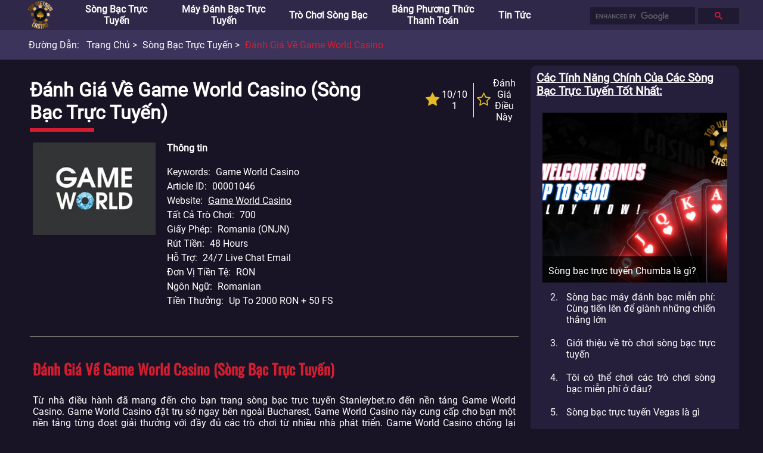

--- FILE ---
content_type: text/html; charset=utf-8
request_url: https://www.topvietnamcasinos.com/song-bac-truc-tuyen/danh-gia-game-world-casino.html
body_size: 70750
content:
<!DOCTYPE html>
<html>
    <head>
        <meta charset="utf-8" />
<meta name="viewport" content="width=device-width, initial-scale=1.0">
<link rel="stylesheet" href="/static/css/common.css" onerror="this.onerror=null;this.href='/static/css/common.css';">
<link rel="stylesheet" href="/static/css/header.css" onerror="this.onerror=null;this.href='/static/css/header.css';">
<link rel="stylesheet" href="/static/css/breadcrumb.css" onerror="this.onerror=null;this.href='/static/css/breadcrumb.css';">
<link rel="stylesheet" href="/static/css/footer.css" onerror="this.onerror=null;this.href='/static/css/footer.css';">
<link rel="stylesheet" href="/static/css/fa.custom.min.css" onerror="this.onerror=null;this.href='/static/css/fa.custom.min.css';">

<script src="/static/js/common.js"></script>


<title>Đánh giá về Game World Casino | topvietnamcasinos.com</title>



<META content="Game World Casino, Đánh giá về Game World Casino" name=keywords />



<META content="Từ nhà điều hành đã mang đến cho bạn trang sòng bạc trực tuyến Stanleybet.ro đến nền tảng Game World Casino. Game World Casino này cung cấp cho bạn một nền tảng từng đoạt giải thưởng với đầy đủ các trò chơi từ nhiều nhà phát triển. Tuyển chọn các chương trình khuyến mãi hấp dẫn cũng có sẵn tại Game World Casino, và sau đây mời bạn đọc tiếp bài đánh giá về Game World Casino để tìm hiểu thêm những thông tin thú vị về Game World Casino tuyệt vời này." name=description />

        <link rel="stylesheet" href="/static/css/template_detail_1.css" onerror="this.onerror=null;this.href='/static/css/template_detail_1.css';">
        <link rel="stylesheet" href="/static/css/extra-panel.css" onerror="this.onerror=null;this.href='/static/css/extra-panel.css';">
        <link rel="stylesheet" href="/static/css/star-rating.css" onerror="this.onerror=null;this.href='/static/css/star-rating.css';">
        <script src="/static/js/extra.js"></script>
        <script src="/static/js/star-rating.js"></script>
        <script src="/static/js/template_detail_1.js"></script>
    </head>
    <body>
        <div id="extra-panel">
    
    
    
    
    
    <a href="/chinh/highlight/">
        <h3>Các tính năng chính của các Sòng bạc trực tuyến tốt nhất</h3>
    </a>
    
    <div class="wrap recommendation">
        <a class="block" href="https://www.topvietnamcasinos.com/chinh/highlight/song-bac-truc-tuyen-chumba-la-gi.html">
            <img title="Sòng bạc trực tuyến Chumba là gì?" alt="Sòng bạc trực tuyến Chumba là gì?"
                src="/asset/image/original/article/posterUrl/20211117071550uxxXrV.webp"
                onerror="this.onerror=null;this.src='/static/img/unknown-article-poster-vn.png';"/>
            <div class="title">
                <span>Sòng bạc trực tuyến Chumba là gì?</span>
            </div>
        </a>
        <ol start="2">
            
            <li><a href="https://www.topvietnamcasinos.com/chinh/highlight/song-bac-may-danh-bac-mien-phi.html">Sòng bạc máy đánh bạc miễn phí: Cùng tiến lên để giành những chiến thắng lớn</a></li>
            
            <li><a href="https://www.topvietnamcasinos.com/chinh/highlight/gioi-thieu-ve-tro-choi-song-bac-truc-tuyen.html">Giới thiệu về trò chơi sòng bạc trực tuyến</a></li>
            
            <li><a href="https://www.topvietnamcasinos.com/chinh/highlight/toi-co-the-choi-cac-tro-choi-song-bac-mien-phi-o-đau.html">Tôi có thể chơi các trò chơi sòng bạc miễn phí ở đâu?</a></li>
            
            <li><a href="https://www.topvietnamcasinos.com/chinh/highlight/song-bac-truc-tuyen-vegas-la-gi.html">Sòng bạc trực tuyến Vegas là gì</a></li>
            
        </ol>
    </div>
    
    

    
    
    
    
    
    <a href="/thang-tien-that/highlight/">
        <h3>Trò chơi trực tuyến miễn phí để thắng tiền thật</h3>
    </a>
    
    <div class="wrap recommendation">
        <a class="block" href="https://www.topvietnamcasinos.com/thang-tien-that/highlight/online-craps-for-real-money.html">
            <img title="Online Craps For Real Money" alt="Online Craps For Real Money"
                src="/asset/image/original/article/posterUrl/20220110102746UDAv9D.webp"
                onerror="this.onerror=null;this.src='/static/img/unknown-article-poster-vn.png';"/>
            <div class="title">
                <span>Online Craps For Real Money</span>
            </div>
        </a>
        <ol start="2">
            
            <li><a href="https://www.topvietnamcasinos.com/thang-tien-that/highlight/online-video-poker-for-real-money.html">Online Video Poker For Real Money </a></li>
            
            <li><a href="https://www.topvietnamcasinos.com/thang-tien-that/highlight/online-instant-wins-for-real-money.html">Online Instant Wins For Real Money</a></li>
            
            <li><a href="https://www.topvietnamcasinos.com/thang-tien-that/highlight/online-bingo-for-real-money.html">Online Bingo For Real Money</a></li>
            
            <li><a href="https://www.topvietnamcasinos.com/thang-tien-that/highlight/online-roulette-for-real-money.html">Online Roulette For Real Money</a></li>
            
        </ol>
    </div>
    
    

    
    
    
    
    
    <a href="/song-bac-truc-tuyen/danh-gia-song-bac-truc-tuyen/">
        <h3>Chuyên gia đánh giá sòng bạc trực tuyến</h3>
    </a>
    
    <div class="wrap recommendation">
        <a class="block" href="https://www.topvietnamcasinos.com/song-bac-truc-tuyen/danh-gia-song-bac-truc-tuyen/danh-gia-gambino-slots-casino.html">
            <img title="Đánh giá về Gambino Slots Casino " alt="Đánh giá về Gambino Slots Casino "
                src="/asset/image/original/article/posterUrl/20220805083222MJLdnp.webp"
                onerror="this.onerror=null;this.src='/static/img/unknown-article-poster-vn.png';"/>
            <div class="title">
                <span>Đánh giá về Gambino Slots Casino </span>
            </div>
        </a>
        <ol start="2">
            
            <li><a href="https://www.topvietnamcasinos.com/song-bac-truc-tuyen/danh-gia-song-bac-truc-tuyen/danh-gia-genesis-casino.html">Đánh giá về Genesis Casino</a></li>
            
            <li><a href="https://www.topvietnamcasinos.com/song-bac-truc-tuyen/danh-gia-song-bac-truc-tuyen/danh-gia-goodman-casino.html">Đánh giá về Goodman Casino</a></li>
            
            <li><a href="https://www.topvietnamcasinos.com/song-bac-truc-tuyen/danh-gia-song-bac-truc-tuyen/danh-gia-gopro-casino.html">Đánh giá về GoPro Casino</a></li>
            
            <li><a href="https://www.topvietnamcasinos.com/song-bac-truc-tuyen/danh-gia-song-bac-truc-tuyen/danh-gia-harrahs-casino.html">Đánh giá về Harrahs Casino</a></li>
            
        </ol>
    </div>
    
    

    
    
    
    
    
    <a href="/online-casino-software/">
        <h3>Nhà cung cấp Online Casino Software tốt nhất</h3>
    </a>
    
    <div class="wrap recommendation">
        <a class="block" href="https://www.topvietnamcasinos.com/online-casino-software/microgaming-casinos.html">
            <img title="Nhà cung cấp Microgaming Casinos and Slots" alt="Nhà cung cấp Microgaming Casinos and Slots"
                src="/asset/image/original/article/posterUrl/20220928071723YYhHZY.webp"
                onerror="this.onerror=null;this.src='/static/img/unknown-article-poster-vn.png';"/>
            <div class="title">
                <span>Nhà cung cấp Microgaming Casinos and Slots</span>
            </div>
        </a>
        <ol start="2">
            
            <li><a href="https://www.topvietnamcasinos.com/online-casino-software/playtech-casinos.html">Nhà cung cấp Playtech Casinos and Slots</a></li>
            
            <li><a href="https://www.topvietnamcasinos.com/online-casino-software/realtime-gaming-casinos.html">Nhà cung cấp Realtime Gaming Casinos And Slots </a></li>
            
            <li><a href="https://www.topvietnamcasinos.com/online-casino-software/netent-casinos.html">Nhà cung cấp NetEnt Casinos and Slots</a></li>
            
            <li><a href="https://www.topvietnamcasinos.com/online-casino-software/cryptologic-casinos.html">Nhà cung cấp Cryptologic Casinos and Slots</a></li>
            
        </ol>
    </div>
    
    

    
    
    
    
    
    <a href="/tin-tuc-song-bac-truc-tuyen/">
        <h3>Tin tức sòng bạc trực tuyến</h3>
    </a>
    
    <div class="wrap recommendation">
        <a class="block" href="https://www.topvietnamcasinos.com/tin-tuc-song-bac-truc-tuyen/tro-choi-song-bac-nao-co-ty-le-thanh-toan-cao.html">
            <img title="Trò chơi sòng bạc nào có tỷ lệ thanh toán cao" alt="Trò chơi sòng bạc nào có tỷ lệ thanh toán cao"
                src="/asset/image/original/article/posterUrl/202209280712129saZkl.webp"
                onerror="this.onerror=null;this.src='/static/img/unknown-article-poster-vn.png';"/>
            <div class="title">
                <span>Trò chơi sòng bạc nào có tỷ lệ thanh toán cao</span>
            </div>
        </a>
        <ol start="2">
            
            <li><a href="https://www.topvietnamcasinos.com/tin-tuc-song-bac-truc-tuyen/lam-the-nao-de-phat-trien-tro-choi-song-bac.html">Làm thế nào để phát triển trò chơi sòng bạc?</a></li>
            
            <li><a href="https://www.topvietnamcasinos.com/tin-tuc-song-bac-truc-tuyen/choi-slot-mien-phi-tai-cac-song-bac-truc-tuyen.html">chơi slot miễn phí tại các sòng bạc trực tuyến</a></li>
            
            <li><a href="https://www.topvietnamcasinos.com/tin-tuc-song-bac-truc-tuyen/phong-thu-song-bac-truc-tiep-mang-thuong-hieu-stake.html">Phòng thu sòng bạc trực tiếp mang thương hiệu Stake</a></li>
            
            <li><a href="https://www.topvietnamcasinos.com/tin-tuc-song-bac-truc-tuyen/greentube-phat-hanh-slot-truc-tuyen-moi-golden-book-of-ra.html">Greentube phát hành slot trực tuyến mới Golden Book of Ra</a></li>
            
        </ol>
    </div>
    
    

    

    
    <br />
    <br />      
</div>
        <header id="header">
    <div class=wrap>
        <nav>
            <li>
                <div id="menu-icon-open" onclick="toggleMenu(event)"><i class="icon-navicon"></i></div>
                <div id="menu-icon-close" onclick="toggleMenu(event)"><i class="icon-close"></i></div>
                <a href="https://www.topvietnamcasinos.com/">
                    <img title="TOP VIETNAM CASINOS" alt="TOP VIETNAM CASINOS" src="/static/img/logo.png" />
                </a>
            </li><!--
            
            --><li>
                
                <a href="https://www.topvietnamcasinos.com/song-bac-truc-tuyen/">Sòng bạc trực tuyến</a>
                
                <div class="dropdown-button" onclick="toggleSubMenu(event)"><span class="angle">&gt;</span></div>
                <ul><!--
                    
                    
                    --><li><a href="https://www.topvietnamcasinos.com/song-bac-truc-tuyen/song-bac-truc-tuyen-moi/">Sòng bạc trực tuyến mới</a></li><!--
                    
                    
                    
                    --><li><a href="https://www.topvietnamcasinos.com/song-bac-truc-tuyen/song-bac-truc-tuyen-tot-nhat/">Sòng bạc trực tuyến tốt nhất</a></li><!--
                    
                    
                    
                    --><li><a href="https://www.topvietnamcasinos.com/song-bac-truc-tuyen/danh-gia-song-bac-truc-tuyen/">Đánh giá sòng bạc</a></li><!--
                    
                    
                    
                    --><li><a href="https://www.topvietnamcasinos.com/song-bac-truc-tuyen/cac-loai-tro-choi-song-bac/">Các loại trò chơi sòng bạc</a></li><!--
                    
                    
                    
                    --><li><a href="https://www.topvietnamcasinos.com/song-bac-truc-tuyen/song-bac-tren-toan-the-gioi/">Sòng bạc trên toàn thế giới</a></li><!--
                    
                    
                    
                    
                    
                    
                    
                    
                    
                    
                    
                    
                    
                    
                    
                    
                    
                    
                    
                    
                    
                    
                    
                    
                --></ul>
                
                
            </li><!--
                
            --><li>
                
                <a href="https://www.topvietnamcasinos.com/may-danh-bac-truc-tuyen/">Máy đánh bạc trực tuyến</a>
                
                <div class="dropdown-button" onclick="toggleSubMenu(event)"><span class="angle">&gt;</span></div>
                <ul><!--
                    
                    
                    --><li><a href="https://www.topvietnamcasinos.com/may-danh-bac-truc-tuyen/may-danh-bac-truc-tuyen-tot-nhat/">Máy đánh bạc trực tuyến tốt nhất</a></li><!--
                    
                    
                    
                    --><li><a href="https://www.topvietnamcasinos.com/may-danh-bac-truc-tuyen/may-danh-bac-truc-tuyen-mien-phi/">Máy đánh bạc trực tuyến miễn phí</a></li><!--
                    
                    
                --></ul>
                
                
            </li><!--
                
            --><li>
                
                <a href="https://www.topvietnamcasinos.com/tro-choi-song-bac/">Trò chơi sòng bạc</a>
                
                <div class="dropdown-button" onclick="toggleSubMenu(event)"><span class="angle">&gt;</span></div>
                <ul><!--
                    
                    
                    --><li><a href="https://www.topvietnamcasinos.com/tro-choi-song-bac/tro-choi-song-bac-hay-nhat/">Trò chơi sòng bạc hay nhất</a></li><!--
                    
                    
                    
                    --><li><a href="https://www.topvietnamcasinos.com/tro-choi-song-bac/roulette-truc-tuyen/">Roulette trực tuyến</a></li><!--
                    
                    
                    
                    --><li><a href="https://www.topvietnamcasinos.com/tro-choi-song-bac/blackjack-truc-tuyen/">Blackjack Trực tuyến</a></li><!--
                    
                    
                    
                    --><li><a href="https://www.topvietnamcasinos.com/tro-choi-song-bac/danh-sach-tro-choi-song-bac/">Danh sách trò chơi sòng bạc</a></li><!--
                    
                    
                --></ul>
                
                
            </li><!--
                
            --><li>
                
                <a href="https://www.topvietnamcasinos.com/phuong-thuc-thanh-toan-song-bac-truc-tuyen/">Bảng phương thức thanh toán</a>
                
                
            </li><!--
                
            --><li>
                
                <a href="https://www.topvietnamcasinos.com/tin-tuc-song-bac-truc-tuyen/">Tin tức</a>
                
                
            </li><!--
                
            --><li>
                
            </li><!--
                
            --><li>
                
            </li><!--
                
            --><li>
                
            </li><!--
                
            --><li>
                
            </li><!--
                
            --><li>
                
            </li>
                <!---->
            </nav>
        <div class="float-right">
            
            <div id="search">
                <script async src="https://cse.google.com/cse.js?cx=9fa96b55e16661018"></script>
                <div class="gcse-searchbox"></div>
            </div>
            
        </div>
    </div>
</header>
        <ul id="breadcrumb">
    <div class="wrap">
        <span>Đường dẫn:</span>
        
            
            <li title="Trang chủ">
                <a href="https://www.topvietnamcasinos.com/">
                    Trang chủ
                </a>
            </li>
            
            <li title="Sòng bạc trực tuyến">
                <a href="https://www.topvietnamcasinos.com/song-bac-truc-tuyen/">
                    Sòng bạc trực tuyến
                </a>
            </li>
            
            <li title="Đánh giá về Game World Casino">
                <a href="https://www.topvietnamcasinos.com/song-bac-truc-tuyen/danh-gia-game-world-casino.html">
                    Đánh giá về Game World Casino
                </a>
            </li>
            
        
    </div>
</ul>

        <div id="container">
            <div id="item-detail">
                <h1>Đánh giá về Game World Casino  (Sòng bạc trực tuyến)</h1>
                
                <div class="rating">
                    <div>
                        <div class="star-holder">
                            <i class="icon-star"></i>
                        </div>
                        <div class="star-text">
                            <span>10/10</span>
                            <span>1</span>
                        </div>
                    </div><!--
                    --><div>
                        <a href="#review-input">
                            <div class="star-holder">
                                <i class="icon-star-o"></i>
                            </div>
                            <div class="star-text">
                                <span>Đánh giá điều này</span>
                            </div>
                        </a>
                    </div>
                </div>
                
                
                
                <div class="general">
                    <div class="poster">
                        <img title="Game World Casino" alt="Game World Casino" 
                        src="/asset/image/original/article/posterUrl/20220329092921r61XZ7.webp"
                        onerror="this.onerror=null;this.src='/static/img/unknown-article-poster-vn.png';"/>
                    </div>
                    
                    <div class="detail">
                        
                        <h4>Thông tin</h4>
                        
                        
                        
                        <div class="wrap">
                            <span class="title">Keywords</span>
                            
                            <span class="content">Game World Casino</span>
                            
                        </div>
                        
                        
                        
                        <div class="wrap">
                            <span class="title">Article ID</span>
                            
                            <span class="content">00001046</span>
                            
                        </div>
                        
                        
                        
                        <div class="wrap">
                            <span class="title">Website</span>
                            
                            <span class="content url"><a target="_blank" href="danh-gia-game-world-casino.html">Game World Casino</a></span>                            
                            
                        </div>
                        
                        
                        
                        <div class="wrap">
                            <span class="title">Tất cả trò chơi</span>
                            
                            <span class="content">700</span>
                            
                        </div>
                        
                        
                        
                        <div class="wrap">
                            <span class="title">Giấy phép</span>
                            
                            <span class="content">Romania (ONJN)</span>
                            
                        </div>
                        
                        
                        
                        <div class="wrap">
                            <span class="title">Rút Tiền</span>
                            
                            <span class="content">48 hours</span>
                            
                        </div>
                        
                        
                        
                        <div class="wrap">
                            <span class="title">Hỗ trợ</span>
                            
                            <span class="content">24/7 Live chat Email</span>
                            
                        </div>
                        
                        
                        
                        <div class="wrap">
                            <span class="title">Đơn vị tiền tệ</span>
                            
                            <span class="content">RON</span>
                            
                        </div>
                        
                        
                        
                        <div class="wrap">
                            <span class="title">Ngôn ngữ</span>
                            
                            <span class="content">Romanian</span>
                            
                        </div>
                        
                        
                        
                        <div class="wrap">
                            <span class="title">Tiền thưởng</span>
                            
                            <span class="content">Up to 2000 RON + 50 FS</span>
                            
                        </div>
                        
                        
                    </div>
                    
                </div>
                
                
                
                
                
                
                



                
                
                
                
                <div class="text-paragraphs">
                    
                    <h3>Đánh giá về Game World Casino (Sòng bạc trực tuyến)</h3>
                    
                    
                    <span class="">Từ nhà điều hành đã mang đến cho bạn trang sòng bạc trực tuyến Stanleybet.ro đến nền tảng Game World Casino. Game World Casino đặt trụ sở ngay bên ngoài Bucharest, Game World Casino này cung cấp cho bạn một nền tảng từng đoạt giải thưởng với đầy đủ các trò chơi từ nhiều nhà phát triển. Game World Casino chống lại Stanleybet theo nhiều cách, nhưng chủ yếu là do Game World Casino chỉ là một sòng bạc và không phải là một trang dành cho cá cược thể thao. Chúng tôi nghĩ rằng Game World Casino cho phép mình tập trung nhiều hơn vào một sản phẩm thay vì chuyển hướng sự chú ý sang cả hai. Game World Casino Romania có rất nhiều thứ để cung cấp cho người chơi và không chỉ có các trò chơi đang được đề cập. Tuyển chọn các chương trình khuyến mãi hấp dẫn cũng có sẵn tại Game World Casino, trong khi phần trò chơi sòng bạc trực tiếp cũng được bao gồm trên trang web của Game World Casino. Bạn sẽ được trải nghiệm rất nhiều khi chơi game trên nền tảng của Game World Casino này. Chúng tôi khuyên bạn nên đọc đánh giá đầy đủ về Game World Casino trước khi bạn chọn tham gia nó. Sau đó, nếu bạn cảm thấy thích loại nền tảng Game World Casino này, hãy nhớ truy cập trực tiếp vào trang web của Game World Casino và bắt đầu tự mình khám phá chúng.</span>
                    
                    
                </div>
                
                
                
                
                



                
                
                
                
                
                <div class="simple-table">
                    
                    <h3>So sánh sòng bạc (Sòng bạc trực tuyến)</h3>
                    
                    
                    
                    <table class="desktop-wrap vertical">
                        
                        <tr class="odd">
                            <th class="odd">Tên Sòng Bạc</th>
                            
                            
                            <td class="odd">
                                
                                    
                                        
                                            <img src="/asset/image/original/article/posterUrl/20220721074911KTleWP.webp" />
                                        
                                    
                                
                                    
                                        
                                            Đánh giá về Kazoom Casino 
                                        
                                    
                                
                            </td>
                            
                            
                            
                            <td class="even">
                                
                                    
                                        
                                            <img src="/asset/image/original/article/posterUrl/20220328092530zVz3Qz.webp" />
                                        
                                    
                                
                                    
                                        
                                            Đánh giá về Karjala Casino
                                        
                                    
                                
                            </td>
                            
                            
                            
                            <td class="odd">
                                
                                    
                                        
                                            <img src="/asset/image/original/article/posterUrl/202203240855344vWpqz.webp" />
                                        
                                    
                                
                                    
                                        
                                            Đánh giá về Gambola Casino
                                        
                                    
                                
                            </td>
                            
                            
                        </tr>
                        
                        <tr class="even">
                            <th class="even">Xếp hạng</th>
                            
                            
                            <td class="odd">7</td>
                            
                            
                            
                            <td class="even">7</td>
                            
                            
                            
                            <td class="odd">6</td>
                            
                            
                        </tr>
                        
                        <tr class="odd">
                            <th class="odd">BoTiền thưởng</th>
                            
                            
                            <td class="odd">100% up to €100 + 100 FS</td>
                            
                            
                            
                            <td class="even">Up to €100 + 100 FS</td>
                            
                            
                            
                            <td class="odd">€40 Cashback</td>
                            
                            
                        </tr>
                        
                        <tr class="even">
                            <th class="even">Đặc điểm hàng đầu</th>
                            
                            
                            <td class="odd">
                                
                                    
                                        
                                            
                                                Free Spins, Player&#39;s choice, Great banking options<br/>
                                            
                                        
                                    
                                
                            </td>
                            
                            
                            
                            <td class="even">
                                
                                    
                                        
                                            
                                                24/7 Support<br/>
                                            
                                        
                                    
                                
                            </td>
                            
                            
                            
                            <td class="odd">
                                
                                    
                                        
                                            
                                                24/7 Support, Great Website and app design, Cashback<br/>
                                            
                                        
                                    
                                
                            </td>
                            
                            
                        </tr>
                        
                        <tr class="odd">
                            <th class="odd">Phương thức thanh toán</th>
                            
                            
                            <td class="odd">
                                
                                    
                                        
                                            
                                                <img src="/asset/image/original/paymentMethod/posterUrl/20211028100411robFjh.webp" />
                                            
                                        
                                            
                                                <img src="/asset/image/original/paymentMethod/posterUrl/20211028101010bWDaua.webp" />
                                            
                                        
                                    
                                
                            </td>
                            
                            
                            
                            <td class="even">
                                
                                    
                                        
                                            
                                                <img src="/asset/image/original/paymentMethod/posterUrl/20211028094850K5BAU7.webp" />
                                            
                                        
                                            
                                                <img src="/asset/image/original/paymentMethod/posterUrl/20211028094900QfCevn.webp" />
                                            
                                        
                                            
                                                <img src="/asset/image/original/paymentMethod/posterUrl/20211028094922qsmj5U.webp" />
                                            
                                        
                                            
                                                <img src="/asset/image/original/paymentMethod/posterUrl/202110280950597HXv0z.webp" />
                                            
                                        
                                            
                                                <img src="/asset/image/original/paymentMethod/posterUrl/2021102809515246cO8N.webp" />
                                            
                                        
                                            
                                                <img src="/asset/image/original/paymentMethod/posterUrl/20211028100411robFjh.webp" />
                                            
                                        
                                            
                                                <img src="/asset/image/original/paymentMethod/posterUrl/20211028100608f4Ltb3.webp" />
                                            
                                        
                                    
                                
                            </td>
                            
                            
                            
                            <td class="odd">
                                
                                    
                                        
                                            
                                                <img src="/asset/image/original/paymentMethod/posterUrl/20211028094850K5BAU7.webp" />
                                            
                                        
                                            
                                                <img src="/asset/image/original/paymentMethod/posterUrl/20211028094900QfCevn.webp" />
                                            
                                        
                                            
                                                <img src="/asset/image/original/paymentMethod/posterUrl/20211028094922qsmj5U.webp" />
                                            
                                        
                                            
                                                <img src="/asset/image/original/paymentMethod/posterUrl/20211028094945i4VsiN.webp" />
                                            
                                        
                                            
                                                <img src="/asset/image/original/paymentMethod/posterUrl/2021102809515246cO8N.webp" />
                                            
                                        
                                    
                                
                            </td>
                            
                            
                        </tr>
                        
                        <tr class="even">
                            <th class="even">Đặt cọc tối thiểu</th>
                            
                            
                            <td class="odd">No Limits</td>
                            
                            
                            
                            <td class="even">10 €</td>
                            
                            
                            
                            <td class="odd"></td>
                            
                            
                        </tr>
                        
                        <tr class="odd">
                            <th class="odd">Rút Tiền tối thiểu</th>
                            
                            
                            <td class="odd">No Limits</td>
                            
                            
                            
                            <td class="even">10.00 €</td>
                            
                            
                            
                            <td class="odd"></td>
                            
                            
                        </tr>
                        
                        <tr class="even">
                            <th class="even">Hỗ trợ tiền tệ</th>
                            
                            
                            <td class="odd">EUR</td>
                            
                            
                            
                            <td class="even">EUR NOK SEK</td>
                            
                            
                            
                            <td class="odd">CAD EUR NZD USD</td>
                            
                            
                        </tr>
                        
                    </table>
                    
                    <div class="mobile-wrap">
                        <table>
                            
                            <tr>
                                <td class="label">Tên Sòng Bạc</td>
                                
                                <td class="content">
                                    
                                        
                                            
                                                <img src="/asset/image/original/article/posterUrl/20220721074911KTleWP.webp" />
                                            
                                        
                                    
                                        
                                            
                                                Đánh giá về Kazoom Casino 
                                            
                                        
                                    
                                </td>
                                
                            </tr>
                            
                            <tr>
                                <td class="label">Xếp hạng</td>
                                
                                <td class="content">7</td>
                                
                            </tr>
                            
                            <tr>
                                <td class="label">BoTiền thưởng</td>
                                
                                <td class="content">100% up to €100 + 100 FS</td>
                                
                            </tr>
                            
                            <tr>
                                <td class="label">Đặc điểm hàng đầu</td>
                                
                                <td class="content">
                                    
                                        
                                            
                                                
                                                    Free Spins, Player&#39;s choice, Great banking options
                                                
                                            
                                        
                                    
                                </td>
                                
                            </tr>
                            
                            <tr>
                                <td class="label">Phương thức thanh toán</td>
                                
                                <td class="content">
                                    
                                        
                                            
                                                
                                                    <img src="/asset/image/original/paymentMethod/posterUrl/20211028100411robFjh.webp" />
                                                
                                            
                                                
                                                    <img src="/asset/image/original/paymentMethod/posterUrl/20211028101010bWDaua.webp" />
                                                
                                            
                                        
                                    
                                </td>
                                
                            </tr>
                            
                            <tr>
                                <td class="label">Đặt cọc tối thiểu</td>
                                
                                <td class="content">No Limits</td>
                                
                            </tr>
                            
                            <tr>
                                <td class="label">Rút Tiền tối thiểu</td>
                                
                                <td class="content">No Limits</td>
                                
                            </tr>
                            
                            <tr>
                                <td class="label">Hỗ trợ tiền tệ</td>
                                
                                <td class="content">EUR</td>
                                
                            </tr>
                            
                        </table>
                    </div>
                    
                    <div class="mobile-wrap">
                        <table>
                            
                            <tr>
                                <td class="label">Tên Sòng Bạc</td>
                                
                                <td class="content">
                                    
                                        
                                            
                                                <img src="/asset/image/original/article/posterUrl/20220328092530zVz3Qz.webp" />
                                            
                                        
                                    
                                        
                                            
                                                Đánh giá về Karjala Casino
                                            
                                        
                                    
                                </td>
                                
                            </tr>
                            
                            <tr>
                                <td class="label">Xếp hạng</td>
                                
                                <td class="content">7</td>
                                
                            </tr>
                            
                            <tr>
                                <td class="label">BoTiền thưởng</td>
                                
                                <td class="content">Up to €100 + 100 FS</td>
                                
                            </tr>
                            
                            <tr>
                                <td class="label">Đặc điểm hàng đầu</td>
                                
                                <td class="content">
                                    
                                        
                                            
                                                
                                                    24/7 Support
                                                
                                            
                                        
                                    
                                </td>
                                
                            </tr>
                            
                            <tr>
                                <td class="label">Phương thức thanh toán</td>
                                
                                <td class="content">
                                    
                                        
                                            
                                                
                                                    <img src="/asset/image/original/paymentMethod/posterUrl/20211028094850K5BAU7.webp" />
                                                
                                            
                                                
                                                    <img src="/asset/image/original/paymentMethod/posterUrl/20211028094900QfCevn.webp" />
                                                
                                            
                                                
                                                    <img src="/asset/image/original/paymentMethod/posterUrl/20211028094922qsmj5U.webp" />
                                                
                                            
                                                
                                                    <img src="/asset/image/original/paymentMethod/posterUrl/202110280950597HXv0z.webp" />
                                                
                                            
                                                
                                                    <img src="/asset/image/original/paymentMethod/posterUrl/2021102809515246cO8N.webp" />
                                                
                                            
                                                
                                                    <img src="/asset/image/original/paymentMethod/posterUrl/20211028100411robFjh.webp" />
                                                
                                            
                                                
                                                    <img src="/asset/image/original/paymentMethod/posterUrl/20211028100608f4Ltb3.webp" />
                                                
                                            
                                        
                                    
                                </td>
                                
                            </tr>
                            
                            <tr>
                                <td class="label">Đặt cọc tối thiểu</td>
                                
                                <td class="content">10 €</td>
                                
                            </tr>
                            
                            <tr>
                                <td class="label">Rút Tiền tối thiểu</td>
                                
                                <td class="content">10.00 €</td>
                                
                            </tr>
                            
                            <tr>
                                <td class="label">Hỗ trợ tiền tệ</td>
                                
                                <td class="content">EUR NOK SEK</td>
                                
                            </tr>
                            
                        </table>
                    </div>
                    
                    <div class="mobile-wrap">
                        <table>
                            
                            <tr>
                                <td class="label">Tên Sòng Bạc</td>
                                
                                <td class="content">
                                    
                                        
                                            
                                                <img src="/asset/image/original/article/posterUrl/202203240855344vWpqz.webp" />
                                            
                                        
                                    
                                        
                                            
                                                Đánh giá về Gambola Casino
                                            
                                        
                                    
                                </td>
                                
                            </tr>
                            
                            <tr>
                                <td class="label">Xếp hạng</td>
                                
                                <td class="content">6</td>
                                
                            </tr>
                            
                            <tr>
                                <td class="label">BoTiền thưởng</td>
                                
                                <td class="content">€40 Cashback</td>
                                
                            </tr>
                            
                            <tr>
                                <td class="label">Đặc điểm hàng đầu</td>
                                
                                <td class="content">
                                    
                                        
                                            
                                                
                                                    24/7 Support, Great Website and app design, Cashback
                                                
                                            
                                        
                                    
                                </td>
                                
                            </tr>
                            
                            <tr>
                                <td class="label">Phương thức thanh toán</td>
                                
                                <td class="content">
                                    
                                        
                                            
                                                
                                                    <img src="/asset/image/original/paymentMethod/posterUrl/20211028094850K5BAU7.webp" />
                                                
                                            
                                                
                                                    <img src="/asset/image/original/paymentMethod/posterUrl/20211028094900QfCevn.webp" />
                                                
                                            
                                                
                                                    <img src="/asset/image/original/paymentMethod/posterUrl/20211028094922qsmj5U.webp" />
                                                
                                            
                                                
                                                    <img src="/asset/image/original/paymentMethod/posterUrl/20211028094945i4VsiN.webp" />
                                                
                                            
                                                
                                                    <img src="/asset/image/original/paymentMethod/posterUrl/2021102809515246cO8N.webp" />
                                                
                                            
                                        
                                    
                                </td>
                                
                            </tr>
                            
                            <tr>
                                <td class="label">Đặt cọc tối thiểu</td>
                                
                                <td class="content"></td>
                                
                            </tr>
                            
                            <tr>
                                <td class="label">Rút Tiền tối thiểu</td>
                                
                                <td class="content"></td>
                                
                            </tr>
                            
                            <tr>
                                <td class="label">Hỗ trợ tiền tệ</td>
                                
                                <td class="content">CAD EUR NZD USD</td>
                                
                            </tr>
                            
                        </table>
                    </div>
                    
                    
                </div>
                
                
                
                



                
                
                
                
                <div class="text-paragraphs">
                    
                    <h3>Tiền thưởng của Game World Casino (Sòng bạc trực tuyến)</h3>
                    
                    
                    <span class="">Khi trở thành người chơi tại trang Game World Casino, bạn cũng có thể nhận được một số tiền thưởng tuyệt vời và các chương trình khuyến mãi khác. Những điều này bắt đầu từ thời điểm bạn hoàn thành đăng ký tại Game World Casino và bạn tiếp tục trong suốt hành trình chơi trò chơi của bạn với Game World Casino. Bằng cách này, cả người mới và người chơi hiện tại đều được hưởng lợi từ phần thưởng của Game World Casino.</span>
                    
                    <span class="">Phần thưởng chào mừng tại Game World Casino</span>
                    
                    <span class="">Thật tuyệt khi biết rằng có điều gì đó đang chờ đợi bạn sau khi bạn hoàn tất đăng ký tại Game World Casino. Và đó chính xác là cách mọi thứ diễn ra tại Game World Casino. Sau khi bạn đăng ký thông tin chi tiết của mình để mở tài khoản tại Game World Casino, trang web của Game World Casino sẽ cung cấp cho bạn 50 vòng quay miễn phí không cần đặt cọc làm phần thưởng . Đồng thời, không có yêu cầu đặt cược đối với tiền thắng từ các vòng quay miễn phí này, vì vậy bạn có thể hưởng lợi theo mọi cách khi đến với Game World Casino.</span>
                    
                    <span class="">Sau đó, khi bạn chuyển sang khoản tiền gửi ban đầu tại Game World Casino, Game World Casino sẽ thưởng cho bạn một lần nữa. Ngoài khoản tiền gửi đó, Game World Casino Romania sẽ tặng bạn 200% tiền thưởng, có giá trị tối đa là 2.000 RON. Điều đó chỉ có giá trị cho tất cả người chơi mới đăng ký tại trang web của Game World Casino.</span>
                    
                    
                </div>
                
                
                
                
                



                
                
                
                
                <div class="text-paragraphs">
                    
                    <h3>Sự phát triển của Game World Casino (Sòng bạc trực tuyến)</h3>
                    
                    
                    <span class="">Game World Casino ra mắt vào năm 2020, khiến Game World Casino trở thành một trong những sòng bạc Rumani mới hơn những đối thủ cạnh tranh. Game World Casino thuộc sở hữu của thương hiệu Megabet International SRL, cũng chịu trách nhiệm về hoạt động phổ biến được gọi là Stanleybet.ro. Công ty này đặt trụ sở bên ngoài Bucharest, và trường hợp này đã xảy ra kể từ khi Game World Casino bắt đầu hoạt động.</span>
                    
                    
                </div>
                
                
                
                
                



                
                
                
                
                <div class="text-paragraphs">
                    
                    <h3>Trò chơi máy đánh bạc trực tuyến trên Game World Casino (Sòng bạc trực tuyến)</h3>
                    
                    
                    <span class="">Game World Casino Romania cung cấp nhiều máy đánh bạc thắng tiền thật thú vị cho người chơi của nó. Trên thực tế, số lượng trò chơi lớn nhất của sảnh trò chơi Game World Casino là các trò chơi máy đánh bạc. Với trường hợp này, bạn sẽ có cơ hội chơi các tùy chọn như Rise of Ra, Lucky Lady's Charm Deluxe, Book of Ra Deluxe, Power of Thor: Megaways và Gates of Olympus tại Game World Casino.</span>
                    
                    <span class="">Đó cũng không phải là tất cả, vì sảnh trò chơi của Game World Casino cũng có một số trò chơi jackpot để bạn thưởng thức. Chúng bao gồm số tiền độc đắc khổng lồ để bạn thử và giành chiến thắng, và các tựa game như Coffee Magic, 20 Hot Blast, Brave Cat và Divine Fortune đều có giải độc đắc riêng.</span>
                    
                    
                </div>
                
                
                
                
                



                
                
                
                
                <div class="text-paragraphs">
                    
                    <h3>Phương thức thanh toán có sẵn trên Game World Casino (Sòng bạc trực tuyến)</h3>
                    
                    
                    <span class="">Nạp tiền vào tài khoản Game World Casino không phải là một nhiệm vụ khó thực hiện. Game World Casino còn hỗ trợ một số phương thức thanh toán khác nhau và số tiền gửi tối thiểu là 20 RON.</span>
                    
                    <span class="">Số tiền gửi tối đa mà bạn có thể thực hiện tại Game World Casino với tư cách là người chơi là 20.000 RON cho mỗi giao dịch. Tuy nhiên, tất cả các phương thức thanh toán này tại Game World Casino đều cung cấp một khoản tiền gửi ngay lập tức để bạn được hưởng lợi từ đó.</span>
                    
                    
                </div>
                
                
                
                
                



                
                
                
                
                <div class="text-paragraphs">
                    
                    <h3>Độ tin cậy của Game World Casino (Sòng bạc trực tuyến)</h3>
                    
                    
                    <span class="">Có rất nhiều biện pháp an ninh được áp dụng để bảo vệ người chơi tại trang web của Game World Casino. Bạn chỉ có thể chơi ở Game World Casino nếu bạn từ 18 tuổi trở lên và có các biện pháp bảo vệ dành cho những người mắc các vấn đề cờ bạc. Đồng thời, trang web của Game World Casino phải tuân thủ các quy định khác nhau do Văn phòng Trò chơi Quốc gia Romania đưa ra và điều này đảm bảo rằng trang web của Game World Casino cung cấp một môi trường chơi game công bằng và an toàn.</span>
                    
                    
                </div>
                
                
                
                
                



                
                
                
                
                
                
                
                



                
                
                
                
                
                
                
                



                
                
                
                
                
                
                <div class="photo-links">
                    
                    <h3>Bài Viết Về Sòng Bạc Trực Tuyến (Sòng bạc trực tuyến)</h3>
                    
                    
                    
                    <a class="block" href="https://www.topvietnamcasinos.com/song-bac-truc-tuyen/danh-gia-betvictor-casino.html">
                    
                        <img title="BetVictor Casino" alt="BetVictor Casino"
                            src="/asset/image/original/article/posterUrl/20211105100002j8PGMa.webp"
                            onerror="this.onerror=null;this.src='/static/img/unknown-article-poster-vn.png';"/>
                        <div class="title">
                            <span>Đánh Giá BetVictor Casino</span>
                        </div>
                    </a>
                    
                    
                    <a class="block" href="https://www.topvietnamcasinos.com/song-bac-truc-tuyen/danh-gia-amunra-casino.html">
                    
                        <img title="AmunRa Casino" alt="AmunRa Casino"
                            src="/asset/image/original/article/posterUrl/20211119045516mbxjai.webp"
                            onerror="this.onerror=null;this.src='/static/img/unknown-article-poster-vn.png';"/>
                        <div class="title">
                            <span>Đánh giá AmunRa Casino</span>
                        </div>
                    </a>
                    
                    
                    <a class="block" href="https://www.topvietnamcasinos.com/song-bac-truc-tuyen/danh-gia-klondaika-casino.html">
                    
                        <img title="Klondaika Casino" alt="Klondaika Casino"
                            src="/asset/image/original/article/posterUrl/20211118074408P9Lu2W.webp"
                            onerror="this.onerror=null;this.src='/static/img/unknown-article-poster-vn.png';"/>
                        <div class="title">
                            <span>Đánh Giá Klondaika Casino</span>
                        </div>
                    </a>
                    
                    
                    <a class="block" href="https://www.topvietnamcasinos.com/song-bac-truc-tuyen/danh-gia-bob-casino.html">
                    
                        <img title="Bob Casino" alt="Bob Casino"
                            src="/asset/image/original/article/posterUrl/202111171007420rze2E.webp"
                            onerror="this.onerror=null;this.src='/static/img/unknown-article-poster-vn.png';"/>
                        <div class="title">
                            <span>Đánh giá về Bob Casino </span>
                        </div>
                    </a>
                    
                    
                    <a class="block" href="https://www.topvietnamcasinos.com/song-bac-truc-tuyen/danh-gia-song-bạc-all-british.html">
                    
                        <img title="sòng bạc All British" alt="sòng bạc All British"
                            src="/asset/image/original/article/posterUrl/20211119063103bKxDgk.webp"
                            onerror="this.onerror=null;this.src='/static/img/unknown-article-poster-vn.png';"/>
                        <div class="title">
                            <span>Đánh giá sòng bạc All British</span>
                        </div>
                    </a>
                    
                    
                </div>
                
                
                



                
                
                
                
                
                
                
                
                <div class="review">
                    <div class="review-listing">
                        
                        
                        <h3>casino review (Sòng bạc trực tuyến)</h3>
                        
                        
                        <div class="wrap">
                            
                            
                            <div class="rate">
                                <span class="star-holder">
                                    <i class="icon-star"></i>
                                </span>
                                <span class="star-text">
                                    <span>10/10</span>
                                </span>
                            </div>
                            
                            <div class="content">Game World Casino so cool</div>
                            <div class="helpful">
                                <i class="icon-thumbs-up" aria-hidden="true" onclick="submitLikeOrDislike(event, true)">
                                    <span class="helpful-count">0</span>
                                    <input type="hidden" value='62972dea6139807f17d7bb83'/>
                                </i>
                            </div>
                            <div class="helpful">
                                <i class="icon-thumbs-down" aria-hidden="true" onclick="submitLikeOrDislike(event, false)">
                                    <span class="helpful-count">0</span>
                                    <input type="hidden" value='62972dea6139807f17d7bb83'/>
                                </i>
                            </div>
                            <div class="creation-detail">
                                <span class="username">Đánh giá của khách</span>
                                <span class="datetime">6/1/2022, 9:14:18 AM</span>
                            </div>
                        </div>
                        
                        
                        
                    </div>
                    
                    <div id="review-input">
                        <h3>Viết đánh giá (Sòng bạc trực tuyến)</h3>
                        <div class="wrap">
                            
                                <div id="review-input-rating">
                                </div>
                            
                            
                            <input id="review-input-title" type="text" placeholder="Đánh giá Tiêu đề" />
                            <textarea id="review-input-content" placeholder="Xem lại nội dung"></textarea>
                            
                            <button id="review-input-submit" onclick="submitReivew(event)">Nộp </button>
                            <span id="review-input-response"></span>
                        </div>
                        <input id="ri-cname" type="hidden" value="article" />
                        <input id="ri-revkey" type="hidden" value="review" />
                        <input id="ri-vckey" type="hidden" value="reviewVoterCount" />
                        <input id="ri-ratekey" type="hidden" value="reviewRating" />
                        <input id="ri-coid" type="hidden" value="6242d17172cd994d3d0c68fb" />
                    </div>
                    

                    
                    
                </div>
                



                
            </div><!--
            --><div id="extra-panel-holder"></div>
        </div>
        <div class="gcse-searchresults"></div>
<footer id="footer">
    <div class="wrap">
        
        
        
        <span class="statement">Tại topvietnamcasinos.com, mục tiêu của chúng tôi là cung cấp cho bạn những thông tin chính xác về những cách an toàn để chơi trò chơi tại sòng bạc trực tuyến. nhiều liên kết tại topvietnamcasinos.com là liên kết đính kèm. Điều này có nghĩa là chúng tôi sẽ nhận được hoa hồng nếu bạn nhấp vào và gửi tiền. Điều này sẽ không ảnh hưởng đến các điều khoản tiền thưởng theo bất kỳ cách nào. Vui lòng chơi trò chơi một cách có trách nhiệm và tìm kiếm sự giúp đỡ nếu bạn nghĩ rằng thói quen cá cược của mình đã ảnh hưởng đến cuộc sống cá nhân của bạn. Các trò chơi được giới thiệu ở đây thường được chơi bằng tiền thật. Đảm bảo rằng bạn không chơi nhiều hơn số tiền có thể thua và bạn chỉ chọn các sòng bạc trực tuyến an toàn và được quản lý. Chúng tôi luôn khuyên bạn nên chơi tại sòng bạc được cấp phép bởi các cơ quan quản lý ( chẳng hạn như UKGC, MGA, DGE, NZGC, CGA, và các cơ quan quản lý được cấp phép khác ở quốc gia của bạn).</span>
        
        
        <div id="internal">
            
            <a href="https://www.topvietnamcasinos.com/about/">About Us</a><!--
            
            --><a href="https://www.topvietnamcasinos.com/contact/">Contact Us</a><!--
            
            --><a href="https://www.topvietnamcasinos.com/privacy-policy/">Privacy Policy</a><!--
            
            --><a href="https://www.topvietnamcasinos.com/media-center/">Media Center</a><!--
            
            --><a href="https://www.topvietnamcasinos.com/sitemap/">Sitemap</a>
            
        </div>
        
        
        <span class="copyright">&copy; 2026 TOP VIETNAM CASINOS</span>
        <span class="copyright"></span>
        
    </div>
    
    
    <script async src="https://www.googletagmanager.com/gtag/js?id=UA-212991523-1"></script>
    <script>
        window.dataLayer = window.dataLayer || [];
        function gtag(){dataLayer.push(arguments);}
        gtag('js', new Date());
        gtag('config', 'UA-212991523-1');
    </script>
    
</footer>
    </body>
</html>

--- FILE ---
content_type: text/css; charset=UTF-8
request_url: https://www.topvietnamcasinos.com/static/css/extra-panel.css
body_size: 3218
content:
#extra-panel {
    width: 350px;
    /* width: 27%; */
    /* height: 1080px; */
    position: absolute;
    right: calc((100% - 1200px) / 2);
    /* right: 5%; */
    top: 110px;
    padding: 10px;
    color: white;
    background-color: rgba(38, 31, 59, 1);
    border-radius: 10px;
    box-sizing: border-box;
}
#extra-panel > h3,
#extra-panel > a > h3 {
    margin: 0;
    text-transform: capitalize;
}
#extra-panel > h3::after,
#extra-panel > a > h3::after {
    content: ':';
}
#extra-panel > .wrap {
    width: 100%;
    margin-top: 20px;
    margin-bottom: 40px;
    padding-bottom: 20px;
    text-align: center;
    word-break: break-word;
    box-sizing: border-box;
}

#extra-panel .watch-link {
    margin: auto;
    border-collapse: collapse;
}
#extra-panel .watch-link td {
    padding: 10px 5px;
    font-size: 14px;
    border-bottom: 1px dashed lightgray
}
#extra-panel .watch-link td > a {
    padding: 5px;
    font-weight: bold;
    text-decoration: none;
}
#extra-panel .watch-link td > a:hover {
    color: white;
    background-color: rgb(38, 141, 205);
}
#extra-panel .watch-link td > span {
    color: gray;
    text-transform: capitalize;
}

#extra-panel > .wrap.recommendation > a.block {
    width: auto;
    height: 285px;
    padding-bottom: 0px;
    background-color: transparent;
}
#extra-panel > .wrap.recommendation > a.block > img {
    height: 100%;
}
#extra-panel > .wrap.recommendation > a.block > div.title {
    position: absolute;
    left: 0;
    bottom: 0;
    width: auto;
    max-height: none;
    padding: 10px;
    color: white;
    background: rgba(0,0,0,.75);
    overflow: unset;
}
#extra-panel > .wrap.recommendation > a.block > div.title > span {
    text-align-last: left;
}
#extra-panel > .wrap.recommendation > ol {
    position: relative;
    width: calc(100% - 60px);
    left: 40px;
    margin: 0;
    padding: 0;
    text-align: justify;
}
#extra-panel > .wrap.recommendation > ol > li {
    padding: 10px;
}
#extra-panel > .wrap.recommendation > ol > li > a {
    text-decoration: none;
}
#extra-panel > .wrap.recommendation > ol > li:hover {
    background-color: rgba(24, 20, 37, 1);
}
#extra-panel > .wrap.recommendation.split-content {
    margin-bottom: 20px;
}
#extra-panel > .wrap.recommendation.split-content > a.block {
    height: auto;
}
#extra-panel > .wrap.recommendation.split-content > a.block:hover {
    background-color: rgba(24, 20, 37, 1);
}
#extra-panel > .wrap.recommendation.split-content > a.block > img {
    display: block;
    height: 285px;
    margin-bottom: 10px;
    object-fit: contain;
}
#extra-panel > .wrap.recommendation.split-content > a.block > span.title {
    position: relative;
    display: block;
    background-color: transparent;
    text-align: justify;
    text-align-last: center;
}

#extra-panel-holder {
    display: inline-block;
    width: 30%;
    margin-bottom: 10px;
}

@media only screen and (max-width: 1024px) {
    #extra-panel {
        right: 0;
        width: 100%;
        padding-top: 20px;
        border-radius: 0;
        visibility: hidden;
    }
    #extra-panel h3 {
        text-align: center;
        font-size: 22px;
    }

    #extra-panel-holder {
        margin-bottom: 0px;
    }
}

--- FILE ---
content_type: application/javascript; charset=UTF-8
request_url: https://www.topvietnamcasinos.com/static/js/star-rating.js
body_size: 2540
content:
const targetId = "review-input-rating";
const totalStars = 10;
const hasScoreBoard = true;
let starHolder, scoreBoard, valueHolder;

buildStar = () => {
    for(let x = 0; x < totalStars; x++) {
        let star = document.createElement("i");
        star.className = "icon-star-o";
        star.setAttribute("index", x);
        starHolder.appendChild(star);
        star.addEventListener("mouseover", hoverStar);
        star.addEventListener("mouseout", unhoverStar);
        star.addEventListener("click", selectStar);
    }
}
buildValueHolder = () => {
    let valueHolder = document.createElement("input");
    valueHolder.type = "hidden";
    starHolder.appendChild(valueHolder);
}
buildScoreBoard = () => {
    let scoreBoard = document.createElement("span");
    starHolder.appendChild(scoreBoard);
}

hoverStar = (ev) => {
    let selectedIndex = ev.currentTarget.getAttribute("index");
    for(let x = 0; x <= selectedIndex; x++) {
        starHolder.children[x].className = 'icon-star';
    }
    updateScoreBoard(parseInt(selectedIndex)+1);
}
unhoverStar = (ev) => {
    let selectedIndex = ev.currentTarget.getAttribute("index");
    for(let x = 0; x <= selectedIndex; x++) {
        starHolder.children[x].className = 'icon-star-o';
    }
    updateScoreBoard(0);
}
selectStar = (ev) => {
    resetStar();
    hoverStar(ev);
    removeStarHoverEvent();
    
    let selectedIndex = ev.currentTarget.getAttribute("index");
    valueHolder.value = parseInt(selectedIndex) + 1;
    updateScoreBoard(valueHolder.value);
}
resetStar = () => {
    for(let x = 0; x < totalStars; x++) {
        starHolder.children[x].className = 'icon-star-o';
    }
}
removeStarHoverEvent = () => {
    for(let x = 0; x < totalStars; x++) {
        starHolder.children[x].removeEventListener("mouseover", hoverStar);
        starHolder.children[x].removeEventListener("mouseout", unhoverStar);
    }
}
updateScoreBoard = (score) => {
    scoreBoard.innerText = `${score}/${totalStars}`;
}

initStarBuilder = () => {
    if (!document.getElementById(targetId)) {
        return;
    }
    let target = document.getElementById(targetId);
    starHolder = target.cloneNode();
    target.parentElement.replaceChild(starHolder, target)
    buildStar();
    if(hasScoreBoard) {
        buildScoreBoard();
    }
    buildValueHolder();
    setTimeout(()=>{
        valueHolder = starHolder.getElementsByTagName("input")[0];
        scoreBoard = starHolder.getElementsByTagName("span")[0];
    }, 500);
}

window.addEventListener("load", initStarBuilder);